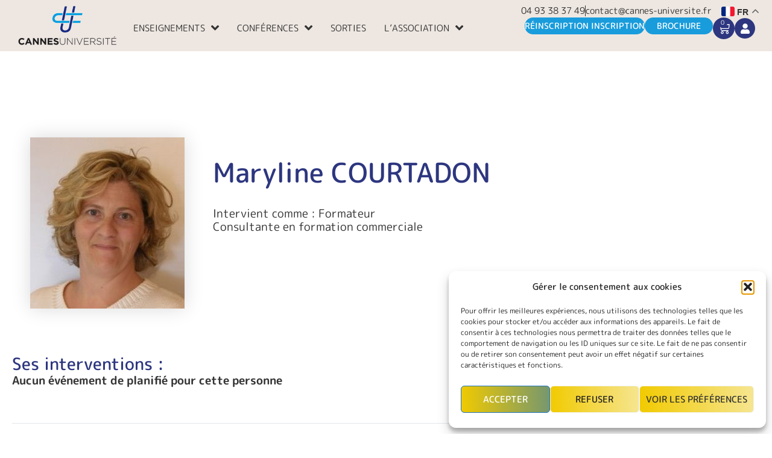

--- FILE ---
content_type: text/css
request_url: https://www.cannes-universite.fr/wp-content/plugins/modal-maker/assets/css/my-modal-style.css?ver=1.3
body_size: 596
content:
/* Modal background */
.my-modal {
    display: none;
    position: fixed;
    z-index: 1000;
    left: 0;
    top: 0;
    width: 100%;
    height: 100%;
    background-color: rgba(0, 0, 0, 0.5);
}

/* Modal content * Default Modal size (Medium) */
.my-modal-content {
    background-color: white;
    margin: 15% auto;
    padding: 20px;
    border: 1px solid #888;
    width: 70%;
}

/* Small modal size */
.my-modal-small .my-modal-content {
    width: 40%; /* Smaller width for small modals */
}

/* Large modal size */
.my-modal-large .my-modal-content {
    width: 90%; /* Larger width for large modals */
}

/* Align title and close button */
.my-modal-header {
    display: flex;
    justify-content: space-between;
    align-items: center;
}
.my-modal-header h2 {
    margin: 0; /* Remove default margin */
    font-size: 24px; /* Adjust title font size */
}
.my-item-section {
    margin-top: 20px;
}

/* Close button */
.my-modal-close {
    font-size: 24px;
    cursor: pointer;
    background: none;
    border: none;
    color: #333;
    padding: 0; /* Remove default button padding */
    margin-left: 20px; /* Space between title and close button */
}

.my-modal-close:hover,
.my-modal-close:focus {
    color: black;
    text-decoration: none;
    cursor: pointer;
}

/* Button Group */
.my-button-group {
    display: flex;
    flex-wrap: wrap;
    gap: 15px;
}

.my-group-button {
    display: inline-flex;
    align-items: center;
    padding: 10px 20px;
    background-color: #0073e6;
    color: #fff;
    border-radius: 5px;
    text-decoration: none;
}

.my-group-button:hover {
    background-color: #005f7a;
}

.my-button-group {
    display: flex;
    flex-wrap: wrap;
    justify-content: center; /* Default alignment */
    gap: 15px; /* Space between buttons */
}


--- FILE ---
content_type: text/css
request_url: https://www.cannes-universite.fr/wp-content/uploads/elementor/css/post-70724.css?ver=1769095135
body_size: 809
content:
.elementor-kit-70724{--e-global-color-primary:#2D367F;--e-global-color-secondary:#EF823E;--e-global-color-text:#333333;--e-global-color-accent:#199CDC;--e-global-color-9c1e06a:#F3B553;--e-global-color-53de944:#DCD4CD;--e-global-color-8de3882:#8BB63A;--e-global-color-ed484b6:#F1CA00;--e-global-color-bed504d:#C30034;--e-global-color-276382d:#2D367F;--e-global-color-6b6f82e:#109DAB;--e-global-typography-primary-font-family:"M PLUS Rounded 1c";--e-global-typography-primary-font-weight:normal;--e-global-typography-secondary-font-family:"M PLUS Rounded 1c";--e-global-typography-secondary-font-weight:400;--e-global-typography-text-font-family:"M PLUS Rounded 1c";--e-global-typography-text-font-weight:400;--e-global-typography-accent-font-family:"M PLUS Rounded 1c";--e-global-typography-accent-font-weight:600;--e-global-typography-accent-line-height:1em;--e-global-typography-14f3932-font-family:"Parisienne";--e-global-typography-14f3932-font-size:40px;--e-global-typography-14f3932-font-weight:600;--e-global-typography-14f3932-line-height:1em;color:var( --e-global-color-text );font-family:"M PLUS Rounded 1c", Sans-serif;font-size:19px;font-weight:400;line-height:1.2em;}.elementor-kit-70724 button,.elementor-kit-70724 input[type="button"],.elementor-kit-70724 input[type="submit"],.elementor-kit-70724 .elementor-button{background-color:transparent;font-size:15px;text-transform:uppercase;color:#FFFFFF;background-image:linear-gradient(88deg, var( --e-global-color-ed484b6 ) 0%, #F1CA006B 100%);border-radius:25px 25px 25px 25px;padding:11px 30px 10px 30px;}.elementor-kit-70724 button:hover,.elementor-kit-70724 button:focus,.elementor-kit-70724 input[type="button"]:hover,.elementor-kit-70724 input[type="button"]:focus,.elementor-kit-70724 input[type="submit"]:hover,.elementor-kit-70724 input[type="submit"]:focus,.elementor-kit-70724 .elementor-button:hover,.elementor-kit-70724 .elementor-button:focus{background-color:transparent;color:var( --e-global-color-astglobalcolor4 );background-image:linear-gradient(188deg, var( --e-global-color-ed484b6 ) 0%, var( --e-global-color-ed484b6 ) 100%);border-radius:88px 88px 88px 88px;}.elementor-kit-70724 e-page-transition{background-color:#FFBC7D;}.elementor-kit-70724 a{color:var( --e-global-color-secondary );}.elementor-kit-70724 a:hover{color:var( --e-global-color-9c1e06a );}.elementor-kit-70724 h1{color:var( --e-global-color-primary );font-size:45px;font-weight:500;line-height:1.2em;}.elementor-kit-70724 h2{color:var( --e-global-color-primary );font-size:35px;font-weight:500;line-height:1.2em;}.elementor-kit-70724 h3{color:var( --e-global-color-primary );font-size:28px;font-weight:500;line-height:1.2em;}.elementor-kit-70724 h4{color:var( --e-global-color-primary );font-size:24px;font-weight:500;}.elementor-kit-70724 h5{color:var( --e-global-color-primary );font-size:18px;}.elementor-kit-70724 h6{color:var( --e-global-color-primary );}.elementor-section.elementor-section-boxed > .elementor-container{max-width:1240px;}.e-con{--container-max-width:1240px;}.elementor-widget:not(:last-child){--kit-widget-spacing:20px;}.elementor-element{--widgets-spacing:20px 20px;--widgets-spacing-row:20px;--widgets-spacing-column:20px;}{}h1.entry-title{display:var(--page-title-display);}@media(max-width:1024px){.elementor-section.elementor-section-boxed > .elementor-container{max-width:1024px;}.e-con{--container-max-width:1024px;}}@media(max-width:767px){.elementor-section.elementor-section-boxed > .elementor-container{max-width:767px;}.e-con{--container-max-width:767px;}}

--- FILE ---
content_type: text/css
request_url: https://www.cannes-universite.fr/wp-content/uploads/elementor/css/post-70886.css?ver=1769095135
body_size: 1414
content:
.elementor-70886 .elementor-element.elementor-element-6a2e7e95{--display:flex;--flex-direction:row;--container-widget-width:calc( ( 1 - var( --container-widget-flex-grow ) ) * 100% );--container-widget-height:100%;--container-widget-flex-grow:1;--container-widget-align-self:stretch;--flex-wrap-mobile:wrap;--justify-content:flex-start;--align-items:flex-start;--gap:0px 0px;--row-gap:0px;--column-gap:0px;--padding-top:20px;--padding-bottom:0px;--padding-left:0px;--padding-right:0px;}.elementor-70886 .elementor-element.elementor-element-6a2e7e95:not(.elementor-motion-effects-element-type-background), .elementor-70886 .elementor-element.elementor-element-6a2e7e95 > .elementor-motion-effects-container > .elementor-motion-effects-layer{background-color:var( --e-global-color-primary );}.elementor-70886 .elementor-element.elementor-element-36459ac9{--display:flex;--flex-direction:column;--container-widget-width:100%;--container-widget-height:initial;--container-widget-flex-grow:0;--container-widget-align-self:initial;--flex-wrap-mobile:wrap;}.elementor-widget-image .widget-image-caption{color:var( --e-global-color-text );font-family:var( --e-global-typography-text-font-family ), Sans-serif;font-weight:var( --e-global-typography-text-font-weight );}.elementor-70886 .elementor-element.elementor-element-7432e970{--display:flex;--flex-direction:column;--container-widget-width:100%;--container-widget-height:initial;--container-widget-flex-grow:0;--container-widget-align-self:initial;--flex-wrap-mobile:wrap;--gap:10px 10px;--row-gap:10px;--column-gap:10px;}.elementor-widget-heading .elementor-heading-title{font-family:var( --e-global-typography-primary-font-family ), Sans-serif;font-weight:var( --e-global-typography-primary-font-weight );color:var( --e-global-color-primary );}.elementor-70886 .elementor-element.elementor-element-7b85cf8a .elementor-heading-title{font-family:"Roboto", Sans-serif;font-size:14px;font-weight:600;color:var( --e-global-color-ed484b6 );}.elementor-widget-text-editor{font-family:var( --e-global-typography-text-font-family ), Sans-serif;font-weight:var( --e-global-typography-text-font-weight );color:var( --e-global-color-text );}.elementor-widget-text-editor.elementor-drop-cap-view-stacked .elementor-drop-cap{background-color:var( --e-global-color-primary );}.elementor-widget-text-editor.elementor-drop-cap-view-framed .elementor-drop-cap, .elementor-widget-text-editor.elementor-drop-cap-view-default .elementor-drop-cap{color:var( --e-global-color-primary );border-color:var( --e-global-color-primary );}.elementor-70886 .elementor-element.elementor-element-56ead347{text-align:left;font-size:15px;font-weight:400;line-height:22px;color:var( --e-global-color-astglobalcolor4 );}.elementor-70886 .elementor-element.elementor-element-17f72f30{--display:flex;--flex-direction:column;--container-widget-width:100%;--container-widget-height:initial;--container-widget-flex-grow:0;--container-widget-align-self:initial;--flex-wrap-mobile:wrap;}.elementor-widget-icon-list .elementor-icon-list-item:not(:last-child):after{border-color:var( --e-global-color-text );}.elementor-widget-icon-list .elementor-icon-list-icon i{color:var( --e-global-color-primary );}.elementor-widget-icon-list .elementor-icon-list-icon svg{fill:var( --e-global-color-primary );}.elementor-widget-icon-list .elementor-icon-list-item > .elementor-icon-list-text, .elementor-widget-icon-list .elementor-icon-list-item > a{font-family:var( --e-global-typography-text-font-family ), Sans-serif;font-weight:var( --e-global-typography-text-font-weight );}.elementor-widget-icon-list .elementor-icon-list-text{color:var( --e-global-color-secondary );}.elementor-70886 .elementor-element.elementor-element-1d6bf72 .elementor-icon-list-items:not(.elementor-inline-items) .elementor-icon-list-item:not(:last-child){padding-block-end:calc(0px/2);}.elementor-70886 .elementor-element.elementor-element-1d6bf72 .elementor-icon-list-items:not(.elementor-inline-items) .elementor-icon-list-item:not(:first-child){margin-block-start:calc(0px/2);}.elementor-70886 .elementor-element.elementor-element-1d6bf72 .elementor-icon-list-items.elementor-inline-items .elementor-icon-list-item{margin-inline:calc(0px/2);}.elementor-70886 .elementor-element.elementor-element-1d6bf72 .elementor-icon-list-items.elementor-inline-items{margin-inline:calc(-0px/2);}.elementor-70886 .elementor-element.elementor-element-1d6bf72 .elementor-icon-list-items.elementor-inline-items .elementor-icon-list-item:after{inset-inline-end:calc(-0px/2);}.elementor-70886 .elementor-element.elementor-element-1d6bf72 .elementor-icon-list-icon i{transition:color 0.3s;}.elementor-70886 .elementor-element.elementor-element-1d6bf72 .elementor-icon-list-icon svg{transition:fill 0.3s;}.elementor-70886 .elementor-element.elementor-element-1d6bf72{--e-icon-list-icon-size:14px;--icon-vertical-offset:0px;}.elementor-70886 .elementor-element.elementor-element-1d6bf72 .elementor-icon-list-item > .elementor-icon-list-text, .elementor-70886 .elementor-element.elementor-element-1d6bf72 .elementor-icon-list-item > a{font-family:"Roboto", Sans-serif;font-size:14px;font-weight:400;}.elementor-70886 .elementor-element.elementor-element-1d6bf72 .elementor-icon-list-text{text-shadow:0px 0px 10px rgba(0,0,0,0.3);color:var( --e-global-color-astglobalcolor4 );transition:color 0.3s;}.elementor-70886 .elementor-element.elementor-element-1c8909d1{--display:flex;--flex-direction:column;--container-widget-width:100%;--container-widget-height:initial;--container-widget-flex-grow:0;--container-widget-align-self:initial;--flex-wrap-mobile:wrap;}.elementor-70886 .elementor-element.elementor-element-3726191a .elementor-icon-list-items:not(.elementor-inline-items) .elementor-icon-list-item:not(:last-child){padding-block-end:calc(0px/2);}.elementor-70886 .elementor-element.elementor-element-3726191a .elementor-icon-list-items:not(.elementor-inline-items) .elementor-icon-list-item:not(:first-child){margin-block-start:calc(0px/2);}.elementor-70886 .elementor-element.elementor-element-3726191a .elementor-icon-list-items.elementor-inline-items .elementor-icon-list-item{margin-inline:calc(0px/2);}.elementor-70886 .elementor-element.elementor-element-3726191a .elementor-icon-list-items.elementor-inline-items{margin-inline:calc(-0px/2);}.elementor-70886 .elementor-element.elementor-element-3726191a .elementor-icon-list-items.elementor-inline-items .elementor-icon-list-item:after{inset-inline-end:calc(-0px/2);}.elementor-70886 .elementor-element.elementor-element-3726191a .elementor-icon-list-icon i{transition:color 0.3s;}.elementor-70886 .elementor-element.elementor-element-3726191a .elementor-icon-list-icon svg{transition:fill 0.3s;}.elementor-70886 .elementor-element.elementor-element-3726191a{--e-icon-list-icon-size:14px;--icon-vertical-offset:0px;}.elementor-70886 .elementor-element.elementor-element-3726191a .elementor-icon-list-item > .elementor-icon-list-text, .elementor-70886 .elementor-element.elementor-element-3726191a .elementor-icon-list-item > a{font-family:"Roboto", Sans-serif;font-size:14px;font-weight:400;}.elementor-70886 .elementor-element.elementor-element-3726191a .elementor-icon-list-text{text-shadow:0px 0px 10px rgba(0,0,0,0.3);color:var( --e-global-color-astglobalcolor4 );transition:color 0.3s;}.elementor-70886 .elementor-element.elementor-element-c0fd12d{--display:flex;--flex-direction:column;--container-widget-width:100%;--container-widget-height:initial;--container-widget-flex-grow:0;--container-widget-align-self:initial;--flex-wrap-mobile:wrap;--gap:10px 10px;--row-gap:10px;--column-gap:10px;}.elementor-widget-button .elementor-button{background-color:var( --e-global-color-accent );font-family:var( --e-global-typography-accent-font-family ), Sans-serif;font-weight:var( --e-global-typography-accent-font-weight );line-height:var( --e-global-typography-accent-line-height );}.elementor-70886 .elementor-element.elementor-element-173426da .elementor-button{background-color:transparent;font-size:13px;font-weight:500;fill:var( --e-global-color-primary );color:var( --e-global-color-primary );background-image:linear-gradient(180deg, var( --e-global-color-astglobalcolor4 ) 0%, var( --e-global-color-astglobalcolor4 ) 100%);padding:7px 29px 7px 28px;}.elementor-70886 .elementor-element.elementor-element-173426da .elementor-button:hover, .elementor-70886 .elementor-element.elementor-element-173426da .elementor-button:focus{background-color:transparent;color:var( --e-global-color-astglobalcolor4 );background-image:linear-gradient(180deg, var( --e-global-color-ed484b6 ) 0%, var( --e-global-color-ed484b6 ) 100%);}.elementor-70886 .elementor-element.elementor-element-173426da .elementor-button:hover svg, .elementor-70886 .elementor-element.elementor-element-173426da .elementor-button:focus svg{fill:var( --e-global-color-astglobalcolor4 );}.elementor-70886 .elementor-element.elementor-element-44a2bd41 .elementor-button{background-color:transparent;font-size:13px;font-weight:500;fill:var( --e-global-color-primary );color:var( --e-global-color-primary );background-image:linear-gradient(180deg, var( --e-global-color-astglobalcolor4 ) 0%, var( --e-global-color-astglobalcolor4 ) 100%);padding:7px 18px 7px 18px;}.elementor-70886 .elementor-element.elementor-element-44a2bd41 .elementor-button:hover, .elementor-70886 .elementor-element.elementor-element-44a2bd41 .elementor-button:focus{background-color:transparent;color:var( --e-global-color-astglobalcolor4 );background-image:linear-gradient(180deg, var( --e-global-color-ed484b6 ) 0%, var( --e-global-color-ed484b6 ) 100%);}.elementor-70886 .elementor-element.elementor-element-44a2bd41 .elementor-button:hover svg, .elementor-70886 .elementor-element.elementor-element-44a2bd41 .elementor-button:focus svg{fill:var( --e-global-color-astglobalcolor4 );}.elementor-70886 .elementor-element.elementor-element-5c382b30 .elementor-button{background-color:transparent;font-size:13px;font-weight:500;fill:var( --e-global-color-primary );color:var( --e-global-color-primary );background-image:linear-gradient(180deg, var( --e-global-color-astglobalcolor4 ) 0%, var( --e-global-color-astglobalcolor4 ) 100%);padding:7px 15px 7px 15px;}.elementor-70886 .elementor-element.elementor-element-5c382b30 .elementor-button:hover, .elementor-70886 .elementor-element.elementor-element-5c382b30 .elementor-button:focus{background-color:transparent;color:var( --e-global-color-astglobalcolor4 );background-image:linear-gradient(180deg, var( --e-global-color-ed484b6 ) 0%, var( --e-global-color-ed484b6 ) 100%);}.elementor-70886 .elementor-element.elementor-element-5c382b30 .elementor-button:hover svg, .elementor-70886 .elementor-element.elementor-element-5c382b30 .elementor-button:focus svg{fill:var( --e-global-color-astglobalcolor4 );}.elementor-70886 .elementor-element.elementor-element-5eb7ae5e{font-family:"M PLUS Rounded 1c", Sans-serif;font-size:14px;font-weight:500;text-transform:uppercase;}@media(max-width:1024px){.elementor-widget-button .elementor-button{line-height:var( --e-global-typography-accent-line-height );}}@media(min-width:768px){.elementor-70886 .elementor-element.elementor-element-36459ac9{--width:15%;}.elementor-70886 .elementor-element.elementor-element-7432e970{--width:25%;}.elementor-70886 .elementor-element.elementor-element-17f72f30{--width:18%;}.elementor-70886 .elementor-element.elementor-element-1c8909d1{--width:22%;}.elementor-70886 .elementor-element.elementor-element-c0fd12d{--width:20%;}}@media(max-width:767px){.elementor-70886 .elementor-element.elementor-element-718db45d img{width:105px;}.elementor-widget-button .elementor-button{line-height:var( --e-global-typography-accent-line-height );}.elementor-70886 .elementor-element.elementor-element-173426da .elementor-button{padding:7px 15px 7px 15px;}.elementor-70886 .elementor-element.elementor-element-44a2bd41 .elementor-button{padding:7px 15px 7px 15px;}.elementor-70886 .elementor-element.elementor-element-5c382b30 .elementor-button{padding:7px 15px 7px 15px;}}

--- FILE ---
content_type: text/css
request_url: https://www.cannes-universite.fr/wp-content/plugins/toolset-blocks/vendor/toolset/toolset-theme-settings/res/css/themes/astra-overrides.css?ver=4.5.0
body_size: 19
content:
body.ast-page-builder-template .ast-row .wp-block-toolset-views-wpa-editor {
	margin-left: 20px;
	margin-right: 20px;
}


--- FILE ---
content_type: text/css
request_url: https://www.cannes-universite.fr/wp-content/uploads/elementor/css/post-70892.css?ver=1769095135
body_size: 2979
content:
.elementor-70892 .elementor-element.elementor-element-422bce99{--display:flex;--flex-direction:column;--container-widget-width:100%;--container-widget-height:initial;--container-widget-flex-grow:0;--container-widget-align-self:initial;--flex-wrap-mobile:wrap;--gap:0px 0px;--row-gap:0px;--column-gap:0px;--margin-top:0px;--margin-bottom:0px;--margin-left:0px;--margin-right:0px;--padding-top:0px;--padding-bottom:0px;--padding-left:0px;--padding-right:0px;--z-index:11;}.elementor-70892 .elementor-element.elementor-element-422bce99:not(.elementor-motion-effects-element-type-background), .elementor-70892 .elementor-element.elementor-element-422bce99 > .elementor-motion-effects-container > .elementor-motion-effects-layer{background-color:#EEE7E1;}.elementor-70892 .elementor-element.elementor-element-1807fe1a{--display:flex;--flex-direction:row;--container-widget-width:initial;--container-widget-height:100%;--container-widget-flex-grow:1;--container-widget-align-self:stretch;--flex-wrap-mobile:wrap;--gap:0px 0px;--row-gap:0px;--column-gap:0px;--margin-top:0px;--margin-bottom:0px;--margin-left:0px;--margin-right:0px;--padding-top:0px;--padding-bottom:0px;--padding-left:0px;--padding-right:0px;}.elementor-70892 .elementor-element.elementor-element-62175f59{--display:flex;--flex-direction:column;--container-widget-width:100%;--container-widget-height:initial;--container-widget-flex-grow:0;--container-widget-align-self:initial;--flex-wrap-mobile:wrap;--justify-content:center;--margin-top:0px;--margin-bottom:0px;--margin-left:0px;--margin-right:0px;}.elementor-widget-site-logo .hfe-site-logo-container .hfe-site-logo-img{border-color:var( --e-global-color-primary );}.elementor-widget-site-logo .widget-image-caption{color:var( --e-global-color-text );font-family:var( --e-global-typography-text-font-family ), Sans-serif;font-weight:var( --e-global-typography-text-font-weight );}.elementor-70892 .elementor-element.elementor-element-219f3f88 .hfe-site-logo-container, .elementor-70892 .elementor-element.elementor-element-219f3f88 .hfe-caption-width figcaption{text-align:center;}.elementor-70892 .elementor-element.elementor-element-219f3f88 .widget-image-caption{margin-top:0px;margin-bottom:0px;}.elementor-70892 .elementor-element.elementor-element-219f3f88 .hfe-site-logo-container .hfe-site-logo-img{border-style:none;}.elementor-widget-icon-list .elementor-icon-list-item:not(:last-child):after{border-color:var( --e-global-color-text );}.elementor-widget-icon-list .elementor-icon-list-icon i{color:var( --e-global-color-primary );}.elementor-widget-icon-list .elementor-icon-list-icon svg{fill:var( --e-global-color-primary );}.elementor-widget-icon-list .elementor-icon-list-item > .elementor-icon-list-text, .elementor-widget-icon-list .elementor-icon-list-item > a{font-family:var( --e-global-typography-text-font-family ), Sans-serif;font-weight:var( --e-global-typography-text-font-weight );}.elementor-widget-icon-list .elementor-icon-list-text{color:var( --e-global-color-secondary );}.elementor-70892 .elementor-element.elementor-element-094a9a8{margin:0px 80px calc(var(--kit-widget-spacing, 0px) + 0px) 0px;--e-icon-list-icon-size:14px;--icon-vertical-offset:0px;}.elementor-70892 .elementor-element.elementor-element-094a9a8.elementor-element{--align-self:flex-end;}.elementor-70892 .elementor-element.elementor-element-094a9a8 .elementor-icon-list-icon i{transition:color 0.3s;}.elementor-70892 .elementor-element.elementor-element-094a9a8 .elementor-icon-list-icon svg{transition:fill 0.3s;}.elementor-70892 .elementor-element.elementor-element-094a9a8 .elementor-icon-list-item > .elementor-icon-list-text, .elementor-70892 .elementor-element.elementor-element-094a9a8 .elementor-icon-list-item > a{font-size:15px;font-weight:400;}.elementor-70892 .elementor-element.elementor-element-094a9a8 .elementor-icon-list-text{color:var( --e-global-color-text );transition:color 0.3s;}.elementor-70892 .elementor-element.elementor-element-094a9a8 .elementor-icon-list-item:hover .elementor-icon-list-text{color:var( --e-global-color-accent );}.elementor-70892 .elementor-element.elementor-element-79e1ba30{--display:flex;--flex-direction:column;--container-widget-width:100%;--container-widget-height:initial;--container-widget-flex-grow:0;--container-widget-align-self:initial;--flex-wrap-mobile:wrap;--gap:5px 0px;--row-gap:5px;--column-gap:0px;--margin-top:0px;--margin-bottom:0px;--margin-left:0px;--margin-right:0px;--padding-top:7px;--padding-bottom:0px;--padding-left:0px;--padding-right:0px;}.elementor-70892 .elementor-element.elementor-element-6f6a095b{margin:0px 80px calc(var(--kit-widget-spacing, 0px) + 0px) 0px;--e-icon-list-icon-size:14px;--icon-vertical-offset:0px;}.elementor-70892 .elementor-element.elementor-element-6f6a095b.elementor-element{--align-self:flex-end;}.elementor-70892 .elementor-element.elementor-element-6f6a095b .elementor-icon-list-item:not(:last-child):after{content:"";height:80%;border-color:var( --e-global-color-text );}.elementor-70892 .elementor-element.elementor-element-6f6a095b .elementor-icon-list-items:not(.elementor-inline-items) .elementor-icon-list-item:not(:last-child):after{border-block-start-style:solid;border-block-start-width:1px;}.elementor-70892 .elementor-element.elementor-element-6f6a095b .elementor-icon-list-items.elementor-inline-items .elementor-icon-list-item:not(:last-child):after{border-inline-start-style:solid;}.elementor-70892 .elementor-element.elementor-element-6f6a095b .elementor-inline-items .elementor-icon-list-item:not(:last-child):after{border-inline-start-width:1px;}.elementor-70892 .elementor-element.elementor-element-6f6a095b .elementor-icon-list-icon i{transition:color 0.3s;}.elementor-70892 .elementor-element.elementor-element-6f6a095b .elementor-icon-list-icon svg{transition:fill 0.3s;}.elementor-70892 .elementor-element.elementor-element-6f6a095b .elementor-icon-list-item > .elementor-icon-list-text, .elementor-70892 .elementor-element.elementor-element-6f6a095b .elementor-icon-list-item > a{font-size:15px;font-weight:400;}.elementor-70892 .elementor-element.elementor-element-6f6a095b .elementor-icon-list-text{color:var( --e-global-color-text );transition:color 0.3s;}.elementor-70892 .elementor-element.elementor-element-6f6a095b .elementor-icon-list-item:hover .elementor-icon-list-text{color:var( --e-global-color-accent );}.elementor-70892 .elementor-element.elementor-element-5271aaa8.elementor-element{--align-self:flex-end;}.elementor-70892 .elementor-element.elementor-element-5271aaa8{z-index:30;}.elementor-70892 .elementor-element.elementor-element-6b9a224d{--display:flex;--flex-direction:row;--container-widget-width:initial;--container-widget-height:100%;--container-widget-flex-grow:1;--container-widget-align-self:stretch;--flex-wrap-mobile:wrap;--gap:0px 0px;--row-gap:0px;--column-gap:0px;--margin-top:0px;--margin-bottom:0px;--margin-left:0px;--margin-right:0px;--padding-top:0px;--padding-bottom:0px;--padding-left:0px;--padding-right:0px;}.elementor-70892 .elementor-element.elementor-element-65de75ea{--display:flex;--justify-content:center;--align-items:center;--container-widget-width:calc( ( 1 - var( --container-widget-flex-grow ) ) * 100% );--gap:0px 0px;--row-gap:0px;--column-gap:0px;--margin-top:0px;--margin-bottom:0px;--margin-left:0px;--margin-right:0px;--padding-top:0px;--padding-bottom:0px;--padding-left:0px;--padding-right:0px;}.elementor-70892 .elementor-element.elementor-element-65de75ea.e-con{--flex-grow:0;--flex-shrink:0;}.elementor-widget-navigation-menu .menu-item a.hfe-menu-item.elementor-button{background-color:var( --e-global-color-accent );font-family:var( --e-global-typography-accent-font-family ), Sans-serif;font-weight:var( --e-global-typography-accent-font-weight );line-height:var( --e-global-typography-accent-line-height );}.elementor-widget-navigation-menu .menu-item a.hfe-menu-item.elementor-button:hover{background-color:var( --e-global-color-accent );}.elementor-widget-navigation-menu a.hfe-menu-item, .elementor-widget-navigation-menu a.hfe-sub-menu-item{font-family:var( --e-global-typography-primary-font-family ), Sans-serif;font-weight:var( --e-global-typography-primary-font-weight );}.elementor-widget-navigation-menu .menu-item a.hfe-menu-item, .elementor-widget-navigation-menu .sub-menu a.hfe-sub-menu-item{color:var( --e-global-color-text );}.elementor-widget-navigation-menu .menu-item a.hfe-menu-item:hover,
								.elementor-widget-navigation-menu .sub-menu a.hfe-sub-menu-item:hover,
								.elementor-widget-navigation-menu .menu-item.current-menu-item a.hfe-menu-item,
								.elementor-widget-navigation-menu .menu-item a.hfe-menu-item.highlighted,
								.elementor-widget-navigation-menu .menu-item a.hfe-menu-item:focus{color:var( --e-global-color-accent );}.elementor-widget-navigation-menu .hfe-nav-menu-layout:not(.hfe-pointer__framed) .menu-item.parent a.hfe-menu-item:before,
								.elementor-widget-navigation-menu .hfe-nav-menu-layout:not(.hfe-pointer__framed) .menu-item.parent a.hfe-menu-item:after{background-color:var( --e-global-color-accent );}.elementor-widget-navigation-menu .hfe-nav-menu-layout:not(.hfe-pointer__framed) .menu-item.parent .sub-menu .hfe-has-submenu-container a:after{background-color:var( --e-global-color-accent );}.elementor-widget-navigation-menu .hfe-pointer__framed .menu-item.parent a.hfe-menu-item:before,
								.elementor-widget-navigation-menu .hfe-pointer__framed .menu-item.parent a.hfe-menu-item:after{border-color:var( --e-global-color-accent );}
							.elementor-widget-navigation-menu .sub-menu li a.hfe-sub-menu-item,
							.elementor-widget-navigation-menu nav.hfe-dropdown li a.hfe-sub-menu-item,
							.elementor-widget-navigation-menu nav.hfe-dropdown li a.hfe-menu-item,
							.elementor-widget-navigation-menu nav.hfe-dropdown-expandible li a.hfe-menu-item,
							.elementor-widget-navigation-menu nav.hfe-dropdown-expandible li a.hfe-sub-menu-item{font-family:var( --e-global-typography-accent-font-family ), Sans-serif;font-weight:var( --e-global-typography-accent-font-weight );line-height:var( --e-global-typography-accent-line-height );}.elementor-70892 .elementor-element.elementor-element-68a9a0ad .menu-item a.hfe-menu-item{padding-left:15px;padding-right:15px;}.elementor-70892 .elementor-element.elementor-element-68a9a0ad .menu-item a.hfe-sub-menu-item{padding-left:calc( 15px + 20px );padding-right:15px;}.elementor-70892 .elementor-element.elementor-element-68a9a0ad .hfe-nav-menu__layout-vertical .menu-item ul ul a.hfe-sub-menu-item{padding-left:calc( 15px + 40px );padding-right:15px;}.elementor-70892 .elementor-element.elementor-element-68a9a0ad .hfe-nav-menu__layout-vertical .menu-item ul ul ul a.hfe-sub-menu-item{padding-left:calc( 15px + 60px );padding-right:15px;}.elementor-70892 .elementor-element.elementor-element-68a9a0ad .hfe-nav-menu__layout-vertical .menu-item ul ul ul ul a.hfe-sub-menu-item{padding-left:calc( 15px + 80px );padding-right:15px;}.elementor-70892 .elementor-element.elementor-element-68a9a0ad .menu-item a.hfe-menu-item, .elementor-70892 .elementor-element.elementor-element-68a9a0ad .menu-item a.hfe-sub-menu-item{padding-top:10px;padding-bottom:10px;}.elementor-70892 .elementor-element.elementor-element-68a9a0ad ul.sub-menu{width:220px;}.elementor-70892 .elementor-element.elementor-element-68a9a0ad .sub-menu a.hfe-sub-menu-item,
						 .elementor-70892 .elementor-element.elementor-element-68a9a0ad nav.hfe-dropdown li a.hfe-menu-item,
						 .elementor-70892 .elementor-element.elementor-element-68a9a0ad nav.hfe-dropdown li a.hfe-sub-menu-item,
						 .elementor-70892 .elementor-element.elementor-element-68a9a0ad nav.hfe-dropdown-expandible li a.hfe-menu-item,
						 .elementor-70892 .elementor-element.elementor-element-68a9a0ad nav.hfe-dropdown-expandible li a.hfe-sub-menu-item{padding-top:15px;padding-bottom:15px;}.elementor-70892 .elementor-element.elementor-element-68a9a0ad > .elementor-widget-container{margin:0px 0px 0px 0px;}.elementor-70892 .elementor-element.elementor-element-68a9a0ad{z-index:12;}.elementor-70892 .elementor-element.elementor-element-68a9a0ad .hfe-nav-menu__toggle{margin:0 auto;}.elementor-70892 .elementor-element.elementor-element-68a9a0ad a.hfe-menu-item, .elementor-70892 .elementor-element.elementor-element-68a9a0ad a.hfe-sub-menu-item{font-size:15px;font-weight:400;text-transform:uppercase;}.elementor-70892 .elementor-element.elementor-element-68a9a0ad .menu-item.current-menu-item a.hfe-menu-item,
								.elementor-70892 .elementor-element.elementor-element-68a9a0ad .menu-item.current-menu-ancestor a.hfe-menu-item{color:var( --e-global-color-accent );}.elementor-70892 .elementor-element.elementor-element-68a9a0ad .sub-menu,
								.elementor-70892 .elementor-element.elementor-element-68a9a0ad nav.hfe-dropdown,
								.elementor-70892 .elementor-element.elementor-element-68a9a0ad nav.hfe-dropdown-expandible,
								.elementor-70892 .elementor-element.elementor-element-68a9a0ad nav.hfe-dropdown .menu-item a.hfe-menu-item,
								.elementor-70892 .elementor-element.elementor-element-68a9a0ad nav.hfe-dropdown .menu-item a.hfe-sub-menu-item{background-color:#fff;}.elementor-70892 .elementor-element.elementor-element-68a9a0ad .sub-menu li.menu-item:not(:last-child),
						.elementor-70892 .elementor-element.elementor-element-68a9a0ad nav.hfe-dropdown li.menu-item:not(:last-child),
						.elementor-70892 .elementor-element.elementor-element-68a9a0ad nav.hfe-dropdown-expandible li.menu-item:not(:last-child){border-bottom-style:solid;border-bottom-color:#c4c4c4;border-bottom-width:1px;}.elementor-70892 .elementor-element.elementor-element-5a298b08{--display:flex;--flex-direction:row;--container-widget-width:calc( ( 1 - var( --container-widget-flex-grow ) ) * 100% );--container-widget-height:100%;--container-widget-flex-grow:1;--container-widget-align-self:stretch;--flex-wrap-mobile:wrap;--align-items:center;--margin-top:0px;--margin-bottom:0px;--margin-left:0px;--margin-right:0px;--padding-top:0px;--padding-bottom:0px;--padding-left:0px;--padding-right:0px;}.elementor-widget-button .elementor-button{background-color:var( --e-global-color-accent );font-family:var( --e-global-typography-accent-font-family ), Sans-serif;font-weight:var( --e-global-typography-accent-font-weight );line-height:var( --e-global-typography-accent-line-height );}.elementor-70892 .elementor-element.elementor-element-284510c3 .elementor-button:hover, .elementor-70892 .elementor-element.elementor-element-284510c3 .elementor-button:focus{background-color:transparent;background-image:linear-gradient(180deg, var( --e-global-color-primary ) 0%, var( --e-global-color-primary ) 100%);}.elementor-70892 .elementor-element.elementor-element-284510c3{margin:0px 0px calc(var(--kit-widget-spacing, 0px) + 0px) 0px;padding:0px 0px 0px 0px;}.elementor-70892 .elementor-element.elementor-element-284510c3 .elementor-button{font-size:14px;font-weight:500;background-color:transparent;background-image:linear-gradient(180deg, var( --e-global-color-accent ) 0%, var( --e-global-color-accent ) 100%);padding:7px 20px 7px 20px;}.elementor-70892 .elementor-element.elementor-element-b724a7b .elementor-button:hover, .elementor-70892 .elementor-element.elementor-element-b724a7b .elementor-button:focus{background-color:transparent;background-image:linear-gradient(180deg, var( --e-global-color-primary ) 0%, var( --e-global-color-primary ) 100%);}.elementor-70892 .elementor-element.elementor-element-b724a7b{margin:0px 0px calc(var(--kit-widget-spacing, 0px) + 0px) 0px;}.elementor-70892 .elementor-element.elementor-element-b724a7b .elementor-button{font-size:14px;font-weight:500;background-color:transparent;background-image:linear-gradient(180deg, var( --e-global-color-accent ) 0%, var( --e-global-color-accent ) 100%);padding:7px 20px 7px 20px;}.elementor-widget-woocommerce-menu-cart .elementor-menu-cart__toggle .elementor-button{font-family:var( --e-global-typography-primary-font-family ), Sans-serif;font-weight:var( --e-global-typography-primary-font-weight );}.elementor-widget-woocommerce-menu-cart .elementor-menu-cart__product-name a{font-family:var( --e-global-typography-primary-font-family ), Sans-serif;font-weight:var( --e-global-typography-primary-font-weight );}.elementor-widget-woocommerce-menu-cart .elementor-menu-cart__product-price{font-family:var( --e-global-typography-primary-font-family ), Sans-serif;font-weight:var( --e-global-typography-primary-font-weight );}.elementor-widget-woocommerce-menu-cart .elementor-menu-cart__footer-buttons .elementor-button{font-family:var( --e-global-typography-primary-font-family ), Sans-serif;font-weight:var( --e-global-typography-primary-font-weight );}.elementor-widget-woocommerce-menu-cart .elementor-menu-cart__footer-buttons a.elementor-button--view-cart{font-family:var( --e-global-typography-primary-font-family ), Sans-serif;font-weight:var( --e-global-typography-primary-font-weight );}.elementor-widget-woocommerce-menu-cart .elementor-menu-cart__footer-buttons a.elementor-button--checkout{font-family:var( --e-global-typography-primary-font-family ), Sans-serif;font-weight:var( --e-global-typography-primary-font-weight );}.elementor-widget-woocommerce-menu-cart .woocommerce-mini-cart__empty-message{font-family:var( --e-global-typography-primary-font-family ), Sans-serif;font-weight:var( --e-global-typography-primary-font-weight );}.elementor-70892 .elementor-element.elementor-element-782da7a9{--divider-style:none;--subtotal-divider-style:none;--elementor-remove-from-cart-button:none;--remove-from-cart-button:block;--toggle-button-icon-color:var( --e-global-color-astglobalcolor4 );--toggle-button-background-color:var( --e-global-color-276382d );--toggle-button-border-color:var( --e-global-color-astglobalcolor4 );--toggle-button-icon-hover-color:var( --e-global-color-astglobalcolor4 );--toggle-button-border-width:0px;--toggle-button-border-radius:50%;--toggle-icon-size:20px;--toggle-icon-padding:8px 8px 8px 8px;--items-indicator-background-color:var( --e-global-color-276382d );--cart-border-style:none;--cart-footer-layout:1fr 1fr;--products-max-height-sidecart:calc(100vh - 240px);--products-max-height-minicart:calc(100vh - 385px);--cart-footer-buttons-border-radius:25px;}.elementor-70892 .elementor-element.elementor-element-782da7a9 .widget_shopping_cart_content{--subtotal-divider-left-width:0;--subtotal-divider-right-width:0;}.elementor-widget-icon.elementor-view-stacked .elementor-icon{background-color:var( --e-global-color-primary );}.elementor-widget-icon.elementor-view-framed .elementor-icon, .elementor-widget-icon.elementor-view-default .elementor-icon{color:var( --e-global-color-primary );border-color:var( --e-global-color-primary );}.elementor-widget-icon.elementor-view-framed .elementor-icon, .elementor-widget-icon.elementor-view-default .elementor-icon svg{fill:var( --e-global-color-primary );}.elementor-70892 .elementor-element.elementor-element-22ad0c7f.elementor-element{--align-self:center;}.elementor-70892 .elementor-element.elementor-element-22ad0c7f .elementor-icon-wrapper{text-align:center;}.elementor-70892 .elementor-element.elementor-element-22ad0c7f.elementor-view-stacked .elementor-icon{background-color:var( --e-global-color-primary );}.elementor-70892 .elementor-element.elementor-element-22ad0c7f.elementor-view-framed .elementor-icon, .elementor-70892 .elementor-element.elementor-element-22ad0c7f.elementor-view-default .elementor-icon{color:var( --e-global-color-primary );border-color:var( --e-global-color-primary );}.elementor-70892 .elementor-element.elementor-element-22ad0c7f.elementor-view-framed .elementor-icon, .elementor-70892 .elementor-element.elementor-element-22ad0c7f.elementor-view-default .elementor-icon svg{fill:var( --e-global-color-primary );}.elementor-70892 .elementor-element.elementor-element-22ad0c7f.elementor-view-stacked .elementor-icon:hover{background-color:var( --e-global-color-accent );}.elementor-70892 .elementor-element.elementor-element-22ad0c7f.elementor-view-framed .elementor-icon:hover, .elementor-70892 .elementor-element.elementor-element-22ad0c7f.elementor-view-default .elementor-icon:hover{color:var( --e-global-color-accent );border-color:var( --e-global-color-accent );}.elementor-70892 .elementor-element.elementor-element-22ad0c7f.elementor-view-framed .elementor-icon:hover, .elementor-70892 .elementor-element.elementor-element-22ad0c7f.elementor-view-default .elementor-icon:hover svg{fill:var( --e-global-color-accent );}.elementor-70892 .elementor-element.elementor-element-22ad0c7f .elementor-icon{font-size:17px;}.elementor-70892 .elementor-element.elementor-element-22ad0c7f .elementor-icon svg{height:17px;}@media(max-width:1080px){.elementor-70892 .elementor-element.elementor-element-68a9a0ad a.hfe-menu-item, .elementor-70892 .elementor-element.elementor-element-68a9a0ad a.hfe-sub-menu-item{font-size:13px;}.elementor-70892 .elementor-element.elementor-element-284510c3 .elementor-button{font-size:12px;}.elementor-70892 .elementor-element.elementor-element-b724a7b .elementor-button{font-size:12px;}}@media(min-width:768px){.elementor-70892 .elementor-element.elementor-element-62175f59{--width:15%;}.elementor-70892 .elementor-element.elementor-element-79e1ba30{--width:85%;}.elementor-70892 .elementor-element.elementor-element-65de75ea{--width:63%;}.elementor-70892 .elementor-element.elementor-element-5a298b08{--width:37%;}}@media(max-width:1080px) and (min-width:768px){.elementor-70892 .elementor-element.elementor-element-62175f59{--width:12%;}.elementor-70892 .elementor-element.elementor-element-65de75ea{--width:566.3px;}}@media(max-width:1024px) and (min-width:768px){.elementor-70892 .elementor-element.elementor-element-62175f59{--width:20%;}.elementor-70892 .elementor-element.elementor-element-65de75ea{--width:35%;}.elementor-70892 .elementor-element.elementor-element-5a298b08{--width:65%;}}@media(max-width:880px) and (min-width:768px){.elementor-70892 .elementor-element.elementor-element-79e1ba30{--width:79%;}.elementor-70892 .elementor-element.elementor-element-5a298b08{--width:809px;}}@media(max-width:1024px){
							.elementor-widget-navigation-menu .sub-menu li a.hfe-sub-menu-item,
							.elementor-widget-navigation-menu nav.hfe-dropdown li a.hfe-sub-menu-item,
							.elementor-widget-navigation-menu nav.hfe-dropdown li a.hfe-menu-item,
							.elementor-widget-navigation-menu nav.hfe-dropdown-expandible li a.hfe-menu-item,
							.elementor-widget-navigation-menu nav.hfe-dropdown-expandible li a.hfe-sub-menu-item{line-height:var( --e-global-typography-accent-line-height );}.elementor-widget-navigation-menu .menu-item a.hfe-menu-item.elementor-button{line-height:var( --e-global-typography-accent-line-height );}.elementor-widget-button .elementor-button{line-height:var( --e-global-typography-accent-line-height );}}@media(max-width:880px){.elementor-70892 .elementor-element.elementor-element-6b9a224d{--align-items:center;--container-widget-width:calc( ( 1 - var( --container-widget-flex-grow ) ) * 100% );}.elementor-70892 .elementor-element.elementor-element-68a9a0ad{width:var( --container-widget-width, 55px );max-width:55px;--container-widget-width:55px;--container-widget-flex-grow:0;}}@media(max-width:767px){.elementor-70892 .elementor-element.elementor-element-62175f59{--flex-direction:row;--container-widget-width:calc( ( 1 - var( --container-widget-flex-grow ) ) * 100% );--container-widget-height:100%;--container-widget-flex-grow:1;--container-widget-align-self:stretch;--flex-wrap-mobile:wrap;--justify-content:space-evenly;--align-items:center;--padding-top:5px;--padding-bottom:0px;--padding-left:0px;--padding-right:0px;}.elementor-70892 .elementor-element.elementor-element-219f3f88 .hfe-site-logo .hfe-site-logo-container img{width:100px;}.elementor-70892 .elementor-element.elementor-element-219f3f88{width:var( --container-widget-width, 100px );max-width:100px;--container-widget-width:100px;--container-widget-flex-grow:0;}.elementor-70892 .elementor-element.elementor-element-094a9a8{width:var( --container-widget-width, 124px );max-width:124px;margin:0px 20px calc(var(--kit-widget-spacing, 0px) + 0px) 0px;--container-widget-width:124px;--container-widget-flex-grow:0;--e-icon-list-icon-size:25px;}.elementor-70892 .elementor-element.elementor-element-094a9a8.elementor-element{--align-self:center;}.elementor-70892 .elementor-element.elementor-element-094a9a8 .elementor-icon-list-item > .elementor-icon-list-text, .elementor-70892 .elementor-element.elementor-element-094a9a8 .elementor-icon-list-item > a{font-size:12px;}.elementor-70892 .elementor-element.elementor-element-79e1ba30{--flex-direction:column;--container-widget-width:100%;--container-widget-height:initial;--container-widget-flex-grow:0;--container-widget-align-self:initial;--flex-wrap-mobile:wrap;}.elementor-70892 .elementor-element.elementor-element-6f6a095b.elementor-element{--align-self:center;}.elementor-70892 .elementor-element.elementor-element-6f6a095b .elementor-icon-list-item > .elementor-icon-list-text, .elementor-70892 .elementor-element.elementor-element-6f6a095b .elementor-icon-list-item > a{font-size:12px;}.elementor-70892 .elementor-element.elementor-element-5271aaa8{top:-32px;}.elementor-70892 .elementor-element.elementor-element-6b9a224d{--gap:10px 10px;--row-gap:10px;--column-gap:10px;}.elementor-70892 .elementor-element.elementor-element-65de75ea{--width:10%;--justify-content:center;}
							.elementor-widget-navigation-menu .sub-menu li a.hfe-sub-menu-item,
							.elementor-widget-navigation-menu nav.hfe-dropdown li a.hfe-sub-menu-item,
							.elementor-widget-navigation-menu nav.hfe-dropdown li a.hfe-menu-item,
							.elementor-widget-navigation-menu nav.hfe-dropdown-expandible li a.hfe-menu-item,
							.elementor-widget-navigation-menu nav.hfe-dropdown-expandible li a.hfe-sub-menu-item{line-height:var( --e-global-typography-accent-line-height );}.elementor-widget-navigation-menu .menu-item a.hfe-menu-item.elementor-button{line-height:var( --e-global-typography-accent-line-height );}.elementor-70892 .elementor-element.elementor-element-5a298b08{--width:87%;--justify-content:center;--gap:5px 5px;--row-gap:5px;--column-gap:5px;--margin-top:0px;--margin-bottom:0px;--margin-left:0px;--margin-right:0px;--padding-top:0px;--padding-bottom:0px;--padding-left:0px;--padding-right:0px;}.elementor-widget-button .elementor-button{line-height:var( --e-global-typography-accent-line-height );}.elementor-70892 .elementor-element.elementor-element-284510c3 .elementor-button{padding:7px 15px 7px 15px;}.elementor-70892 .elementor-element.elementor-element-b724a7b .elementor-button{padding:7px 15px 7px 15px;}}/* Start custom CSS for woocommerce-menu-cart, class: .elementor-element-782da7a9 */#elementor-menu-cart__toggle_button {
    background-color: var( --e-global-color-primary );
    background-image: linear-gradient(88deg, var( --e-global-color-primary ) 0%, var( --e-global-color-primary ) 100%) !important;
}/* End custom CSS */

--- FILE ---
content_type: application/javascript
request_url: https://www.cannes-universite.fr/wp-content/plugins/modal-maker/assets/js/my-modal-script.js?ver=1.3
body_size: 378
content:
jQuery(document).ready(function($) {
    // Open the specific modal when the associated button is clicked
    $('.my-modal-trigger').on('click', function() {
        var modalId = $(this).data('modal');
        $(modalId).fadeIn();
    });

    // Close the modal when the close button or outside the modal content is clicked
    $('.my-modal').on('click', function(e) {
        if ($(e.target).is('.my-modal, .my-modal-close')) {
            $(this).fadeOut();
        }
    });
});

--- FILE ---
content_type: application/javascript
request_url: https://www.cannes-universite.fr/wp-content/themes/astra-child/js/custom-script.js?ver=1760698162
body_size: 1611
content:
jQuery(document).ready(function($){
    $(".custom-select").each(function() {
        var classes = $(this).attr("class"),
            id      = $(this).attr("id"),
            name    = $(this).attr("name");
        var template =  '<div class="' + classes + '">';
            template += '<span class="custom-select-trigger">' + $(this).attr("placeholder") + '</span>';
            template += '<div class="custom-options">';
            $(this).find("option").each(function() {
              template += '<span class="custom-option ' + $(this).attr("class") + '" data-value="' + $(this).attr("value") + '">' + $(this).html() + '</span>';
            });
        template += '</div></div>';
        
        $(this).wrap('<div class="custom-select-wrapper"></div>');
        $(this).hide();
        $(this).after(template);
      });
      $(".custom-option:first-of-type").hover(function() {
        $(this).parents(".custom-options").addClass("option-hover");
      }, function() {
        $(this).parents(".custom-options").removeClass("option-hover");
      });
      $(".custom-select-trigger").on("click", function() {
        $('html').one('click',function() {
          $(".custom-select").removeClass("opened");
        });
        $(this).parents(".custom-select").toggleClass("opened");
        event.stopPropagation();
      });
      $(".custom-option").on("click", function() {
        $(this).parents(".custom-select-wrapper").find("select").val($(this).data("value"));
        $(this).parents(".custom-options").find(".custom-option").removeClass("selection");
        $(this).addClass("selection");
        $(this).parents(".custom-select").removeClass("opened");
        $(this).parents(".custom-select").find(".custom-select-trigger").text($(this).text());
      });

      $("#situation_select").on("change", function() {
        const situation = $(this).val();
        if (situation == "Retraité") 
          $("#cred_user_form_454_1_1_situation_Retraité").checked = true;
        else if  (situation == "Actif") 
          $("#cred_user_form_454_1_1_situation_Acitf").checked = true;
        else {
          $("#cred_user_form_454_1_1_situation_Retraité").checked = false;
          $("#cred_user_form_454_1_1_situation_Acitf").checked = false;
        }
      });


      $('#trigger_form').on('click', function() {
        var modalId = $(this).data('modal');
        $(modalId).fadeIn();
      });

      const listPresenseEvent = document.getElementById("liste_mails_de_presence");
      /*$("#liste_mails_de_presence").on('click', () => {
          const mailsto = listPresenseEvent.querySelectorAll(".mailto");
          let mailtoList = "";
          mailsto.forEach(item => {
            mailtoList += item.innerText + ", ";
          });
          //console.log(mailtoList);
          const name = document.querySelector(".evenement-name").innerText;
          const jour = document.querySelector(".evenement-jour").innerText;
          const huere = document.querySelector(".evenement-huere").innerText;
          const lieu = document.querySelector(".evenement-lieu").innerText;
          let subject =  name + " le " + jour + " à " + huere ;
          window.location = "mailto:" + mailtoList + "?subject=" + subject;

      });*/
      $("#liste_mails_de_presence a").on('click', (e) => {
          e.stopPropagation();
          const href = e.currentTarget.getAttribute("href");
          const name = document.querySelector(".evenement-name").innerText;
          const jour = document.querySelector(".evenement-jour").innerText;
          const huere = document.querySelector(".evenement-huere").innerText;
          const lieu = document.querySelector(".evenement-lieu").innerText;
          let subject =  name + " le " + jour + " à " + huere ;
          window.location = href+"?subject=" + subject;
      });



      

});

if (document.querySelector(".formateurs-swiper1")){
  var swiperf = new Swiper(".formateurs-swiper1", {
          slidesPerView: 4,
          spaceBetween: 15,
          loop: true,
          autoplay: {
              delay: 3000,
              disableOnInteraction: false,
          },
          pagination: {
              el: ".swiper-pagination",
              clickable: true,
          },
          navigation: {
              nextEl: ".swiper-button-next",
              prevEl: ".swiper-button-prev",
          },
  });
}
/*Fancybox.bind("[data-fancybox]", {
  // Your custom options
});*/
// Replace Dots with Ellipsis in Elementor
document.addEventListener('DOMContentLoaded',  function() {
  const classes = ['elementor-widget-text-editor', 'description'];
  classes.forEach(className => {
    const textContainers = document.querySelectorAll(`.${className}`);
    textContainers.forEach(async (container) => {
      if (container.innerHTML.includes('…')) {
        await (container.innerHTML = container.innerHTML.replaceAll('…', '...'));
      }
      if (container.innerHTML.includes('&hellip;')) {
        await (container.innerHTML = container.innerHTML.replaceAll('&hellip;', '...'));
      }

    });
  });
	
	const linksToUpdate = document.querySelectorAll('a[data-year]');
	linksToUpdate.forEach(link => {
		const yearValue = link.getAttribute('data-year');
		let currentHref = link.getAttribute('href');
		if (currentHref) {
			const separator = currentHref.includes('?') ? '&' : '?';
			const newHref = `${currentHref}${separator}wpv-wpcf-annee-universitaire=${yearValue}`;
			link.setAttribute('href', newHref);
		}
	});

});